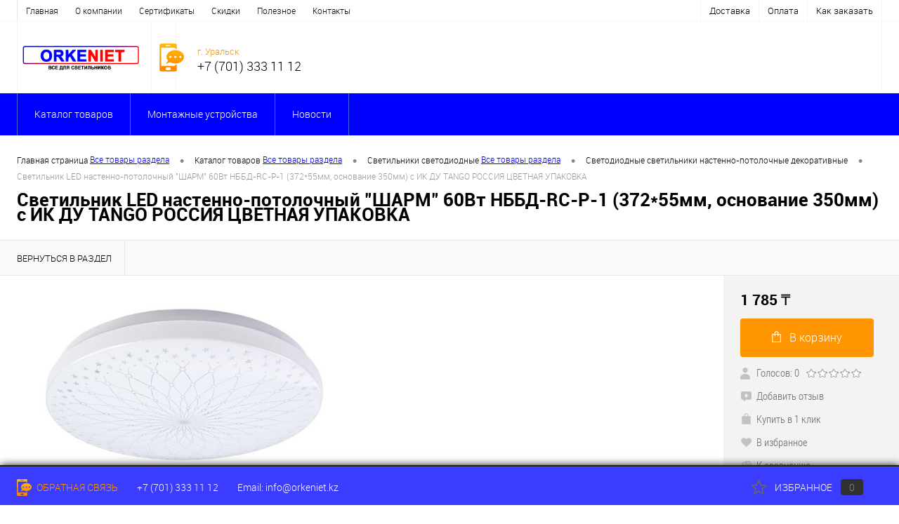

--- FILE ---
content_type: text/html; charset=UTF-8
request_url: https://orkeniet.kz/products/svetilnik-led-nastenno-potolochnyj-sharm-60vt-nbbd-rc-r-1-37255mm-osnovanie-350mm-s-ik-du-tango-rossiya-tsvetnaya-upakovka
body_size: 6991
content:
<!DOCTYPE html>
<html lang="ru" class="bx-core bx-no-touch bx-no-retina bx-firefox">
   <head>
         <base href="https://orkeniet.kz/"/>
         <meta charset="UTF-8">
         <meta content="width=device-width, initial-scale=1.0" name="viewport">
         <meta name="description" content="" />
         <meta name="keywords"    content="Светильник LED настенно-потолочный &quot;ШАРМ&quot; 60Вт НББД-RC-Р-1 (372*55мм, основание 350мм) с ИК ДУ TANGO РОССИЯ ЦВЕТНАЯ УПАКОВКА, Светодиодные светильники настенно-потолочные декоративные" />
         <link href="design/LUXURY/images/favicon.ico" type="image/x-icon" rel="shortcut icon">
         
         <link rel="stylesheet" type="text/css" href="design/LUXURY/css/page_product.css">
         <link rel="stylesheet" data-template-style="true" type="text/css" href="design/LUXURY/css/template.css">
        
         
         <script src="js/jquery/jquery.js"  type="text/javascript"></script>

         
         <script type="text/javascript" src="js/fancybox/jquery.fancybox.js"></script>
         <link rel="stylesheet" href="js/fancybox/jquery.fancybox.css" type="text/css" media="screen" />
      
         
         <link rel="canonical" href="https://orkeniet.kz/products/svetilnik-led-nastenno-potolochnyj-sharm-60vt-nbbd-rc-r-1-37255mm-osnovanie-350mm-s-ik-du-tango-rossiya-tsvetnaya-upakovka"/>         
         <title>Светильник LED настенно-потолочный &quot;ШАРМ&quot; 60Вт НББД-RC-Р-1 (372*55мм, основание 350мм) с ИК ДУ TANGO РОССИЯ ЦВЕТНАЯ УПАКОВКА</title>
   </head>
   <body>
      <div class="b1c-good">
         <div id="foundation">
            <div id="topHeader">
   <div class="limiter">
     <ul id="topMenu">
                  
                  <li >
            <a data-page="15" href="glavnaya">Главная</a>
         </li>
                           
                  <li >
            <a data-page="16" href="o-kompanii">О компании</a>
         </li>
                           
                  <li >
            <a data-page="17" href="sertifikaty">Сертификаты</a>
         </li>
                           
                  <li >
            <a data-page="19" href="-skidki"> Скидки</a>
         </li>
                           
                  <li >
            <a data-page="20" href="-poleznoe"> Полезное</a>
         </li>
                           
                  <li >
            <a data-page="21" href="https://orkeniet.kz/contact">Контакты</a>
         </li>
                           
                           
                           
                           
                        </ul>
      <ul id="topService">
                          <li><a id="o-nas" href="https://orkeniet.kz/dostavka">Доставка</a></li>
            <li><a id="sertifikaty" href="https://orkeniet.kz/oplata">Оплата</a></li>
        <li><a id="vozvrat" href="https://orkeniet.kz/kak-zakazat">Как заказать</a></li>
       
                      </ul>
   </div>
</div>
<div id="subHeader">
   <div class="limiter">
      <div id="logo">
         <a href="/"><img src="design/LUXURY/images/7.1.png" alt="orkeniet.kz"></a>
      </div>
      <div id="headerTools">
         <ul class="tools">
            </li>
            <li class="telephone">
               <div class="wrap">
                <a href="/contact" class="icon callBack"></a>
                   <div class="nf">
                  <a href="/contact" class="link callBack">г. Уральск</a>  
                   <span class="heading">+7 (701) 333 11 12</span>
                    <!-- <a href="/contact" class="link callBack">г. Уральск</a>-->
                
                  </div>
               </div>
            </li>
		 <li class="compare">
            <div id="flushTopCompare">
                  
                 </div>
               </div>
            </li>
            <li class="cart">
               <div id="flushTopCart">
                  <div id="flushTopCart">
                     <div id="cart_informer" class="wrap">
                       


                     </div>
                  </div>
               </div>
               
            </li>
         </ul>
      </div>
      <div id="topSearch">
      <span id="search">
         <form action="products" method="GET" id="topSearchForm" class="limiter">
            <table>
               <tr>
                  <td class="searchField">
                     <input type="text" name="keyword" class="input_search" value="" autocomplete="off" placeholder="Введите текст для поиска" id="searchQuery">
                     <a href="#" id="topSeachCloseForm">Закрыть окно</a>
                  </td>
                  <td class="submit">
                     <input type="submit" name="" value="" id="goSearch">
                  </td>
               </tr>
            </table>
         </form>
         </span>
      </div>
      <div id="searchResult"></div>
      <div id="searchOverlap"></div>
   </div>
</div>
<div id="mainMenuContainer">
   <div class="limiter">
      <a href="/products/" class="minCatalogButton" id="catalogSlideButton">
      <img src="design/LUXURY/images/catalogButton.png"> Каталог товаров 
      </a>
      <div id="menuCatalogSection">
         <div class="menuSection">
            <a href="/products/" class="catalogButton"><img src="design/LUXURY/images/catalogButton.png">Каталог товаров <img src="design/LUXURY/images/sectionMenuArrow.png" alt="Каталог товаров" class="sectionMenuArrow"></a>
            <div class="drop">
               <div class="limiter">
                                    <ul class="menuSectionList">
                                          
                                          <li class="sectionColumn">
                        <div class="container">
                           <a href="catalog/katalog-tovarov-" class="picture">
                                                      </a>
                           <a href="catalog/katalog-tovarov-" class="menuLink">Каталог товаров </a>
                        </div>
                     </li>
                                                               
                                          <li class="sectionColumn">
                        <div class="container">
                           <a href="catalog/montazhnye-ustrojstva" class="picture">
                                                      </a>
                           <a href="catalog/montazhnye-ustrojstva" class="menuLink">Монтажные устройства</a>
                        </div>
                     </li>
                                                            </ul>
                                </div>
            </div>
         </div>
      </div>
            <ul id="mainMenu">
                           <li class="eChild">
            <a href="catalog/katalog-tovarov-" class="menuLink">
              
               Каталог товаров 
            </a>
                           
<div class="drop">
    <div class="limiter">
                                            <ul class="nextColumn">
                    <li>
                                                <a href="catalog/svetilniki-svetodiodnye" class="menu2Link">Светильники светодиодные</a>
                    </li>
                </ul> 
                                                                <ul class="nextColumn">
                    <li>
                                                <a href="catalog/svetilniki-ulichnye" class="menu2Link">Светильники уличные</a>
                    </li>
                </ul> 
                                                                <ul class="nextColumn">
                    <li>
                                                <a href="catalog/datchiki-dvizheniya-fotorele-pulty" class="menu2Link">Датчики движения, фотореле, пульты</a>
                    </li>
                </ul> 
                                                                <ul class="nextColumn">
                    <li>
                                                <a href="catalog/komplektuyuschie-dlya-svetilnikov" class="menu2Link">Комплектующие для светильников</a>
                    </li>
                </ul> 
                                                                <ul class="nextColumn">
                    <li>
                                                <a href="catalog/fonari-nochniki" class="menu2Link">Фонари, ночники</a>
                    </li>
                </ul> 
                                                                <ul class="nextColumn">
                    <li>
                                                <a href="catalog/fonari-kempingovye-podsvetka" class="menu2Link">Фонари кемпинговые, подсветка</a>
                    </li>
                </ul> 
                                                                <ul class="nextColumn">
                    <li>
                                                <a href="catalog/svetilniki-fito" class="menu2Link">Светильники ФИТО</a>
                    </li>
                </ul> 
                                                                <ul class="nextColumn">
                    <li>
                                                <a href="catalog/girlyandy-dlya-naruzhnego-ispolzovaniya" class="menu2Link">Гирлянды для наружнего использования</a>
                    </li>
                </ul> 
                                                                <ul class="nextColumn">
                    <li>
                                                <a href="catalog/-kabel-provod-kategorii-gost" class="menu2Link"> Кабель провод категории ГОСТ</a>
                    </li>
                </ul> 
                                                                <ul class="nextColumn">
                    <li>
                                                <a href="catalog/kabel-provod-kategorii-tu" class="menu2Link">Кабель провод категории ТУ</a>
                    </li>
                </ul> 
                                                                <ul class="nextColumn">
                    <li>
                                                <a href="catalog/lampy-svetodiodnye" class="menu2Link">Лампы светодиодные</a>
                    </li>
                </ul> 
                                                                <ul class="nextColumn">
                    <li>
                                                <a href="catalog/-lampy-nakalivaniya" class="menu2Link"> Лампы накаливания</a>
                    </li>
                </ul> 
                                                                <ul class="nextColumn">
                    <li>
                                                <a href="catalog/lampy-lyuminestsentnye" class="menu2Link">Лампы люминесцентные</a>
                    </li>
                </ul> 
                                                                <ul class="nextColumn">
                    <li>
                                                <a href="catalog/lampy-galogennye" class="menu2Link">Лампы галогенные</a>
                    </li>
                </ul> 
                                                                <ul class="nextColumn">
                    <li>
                                                <a href="catalog/lampy-ulichnogo-osvescheniya" class="menu2Link">Лампы уличного освещения</a>
                    </li>
                </ul> 
                                                                                                                                                                                                                                                                                                                                                                                                                                                                                                                                                                                                                                                                                                                                                                                                                                                                                                                                                                                                                                                                                                                                                                                		
    </div>
</div>



                     </li>
                                    <li class="eChild">
            <a href="catalog/montazhnye-ustrojstva" class="menuLink">
              
               Монтажные устройства
            </a>
                           
<div class="drop">
    <div class="limiter">
                                            <ul class="nextColumn">
                    <li>
                                                    <a href="catalog/bloki-montazhnye" class="menu2Link">
                                <img src="files/categories/image1_photo-resizer.ru (1).png" alt="Блоки монтажные">
                            </a>
                                                <a href="catalog/bloki-montazhnye" class="menu2Link">Блоки монтажные</a>
                    </li>
                </ul> 
                                                                <ul class="nextColumn">
                    <li>
                                                    <a href="catalog/roliki-raskatochnye" class="menu2Link">
                                <img src="files/categories/image26_photo-resizer.ru (3).png" alt="Ролики раскаточные">
                            </a>
                                                <a href="catalog/roliki-raskatochnye" class="menu2Link">Ролики раскаточные</a>
                    </li>
                </ul> 
                                                                <ul class="nextColumn">
                    <li>
                                                    <a href="catalog/zazhimy-montazhnye" class="menu2Link">
                                <img src="files/categories/image37_photo-resizer.ru (5).png" alt="Зажимы монтажные">
                            </a>
                                                <a href="catalog/zazhimy-montazhnye" class="menu2Link">Зажимы монтажные</a>
                    </li>
                </ul> 
                                                                <ul class="nextColumn">
                    <li>
                                                    <a href="catalog/chulki-montazhnye" class="menu2Link">
                                <img src="files/categories/image42_photo-resizer.ru.png" alt="Чулки монтажные">
                            </a>
                                                <a href="catalog/chulki-montazhnye" class="menu2Link">Чулки монтажные</a>
                    </li>
                </ul> 
                                                                <ul class="nextColumn">
                    <li>
                                                <a href="catalog/prisposobleniya-dlya-rezki-provodov" class="menu2Link">Приспособления для резки проводов</a>
                    </li>
                </ul> 
                                                                <ul class="nextColumn">
                    <li>
                                                <a href="catalog/prisposobleniya-dlya-soedineniya-provodov" class="menu2Link">Приспособления для соединения проводов</a>
                    </li>
                </ul> 
                                                                <ul class="nextColumn">
                    <li>
                                                <a href="catalog/prisposobleniya-dlya-zameny-defektnyh-izolyatorov" class="menu2Link">Приспособления для замены дефектных изоляторов</a>
                    </li>
                </ul> 
                                                                <ul class="nextColumn">
                    <li>
                                                <a href="catalog/raboty-pod-napryazheniem" class="menu2Link">Работы под напряжением</a>
                    </li>
                </ul> 
                                                                <ul class="nextColumn">
                    <li>
                                                <a href="catalog/prisposobleniya-dlya-perekladki-provodov" class="menu2Link">Приспособления для перекладки проводов</a>
                    </li>
                </ul> 
                                                                <ul class="nextColumn">
                    <li>
                                                <a href="catalog/roliki-kabelnye" class="menu2Link">Ролики кабельные</a>
                    </li>
                </ul> 
                                                                <ul class="nextColumn">
                    <li>
                                                <a href="catalog/kabelnyj-domkrat" class="menu2Link">Кабельный домкрат</a>
                    </li>
                </ul> 
                                                                <ul class="nextColumn">
                    <li>
                                                <a href="catalog/prisposobleniya-dlya-raboty-na-vysote" class="menu2Link">Приспособления для работы на высоте</a>
                    </li>
                </ul> 
                                                                <ul class="nextColumn">
                    <li>
                                                <a href="catalog/prisposobleniya-dlya-montazha-opor-vl" class="menu2Link">Приспособления для монтажа опор ВЛ</a>
                    </li>
                </ul> 
                                    		
    </div>
</div>



                     </li>
                  		 
		 <li class="eChild">
            <a href="#" class="menuLink">
              
               Новости
            </a>
                     </li>
					 
		 
      </ul>
         </div>
</div>


<link rel="stylesheet" href="https://maxcdn.bootstrapcdn.com/font-awesome/4.5.0/css/font-awesome.min.css">

<style>
.whatsapp-button {
    position: fixed;
  right: 10px;
    bottom: 135px;
    transform: translate(-50%, -50%);
    background: #25D366; /*цвет кнопки*/
    border-radius: 50%;
    width: 55px; /*ширина кнопки*/
    height: 55px; /*высота кнопки*/
    color: #fff;
    text-align: center;
    line-height: 53px; /*центровка иконки в кнопке*/
    font-size: 35px; /*размер иконки*/
    z-index: 9999;
}
.whatsapp-button a {
    color: #fff;
}
.whatsapp-button:before,
.whatsapp-button:after {
    content: " ";
    display: block;
    position: absolute;
    border: 50%;
    border: 1px solid #25D366; /*цвет анимированных волн от кнопки*/
    left: -20px;
    right: -20px;
    top: -20px;
    bottom: -20px;
    border-radius: 50%;
    animation: animate 1.5s linear infinite;
    opacity: 0;
    backface-visibility: hidden; 
}
 
.whatsapp-button:after{
    animation-delay: .5s;
}
</style>

            <div id="main">
               




<div class="limiter">
   <div id="breadcrumbs">
      <ul>
         <li><a title="Главная страница" href="/">Главная страница</a></li>
                <?php foreach ($cats as $cat) { ?>
 <a href="<?php echo $cat['cat']; ?>">Все товары раздела</a>
 <?php } ?>
         <li><span class="arrow"> • </span></li>
         <li><a title="Каталог товаров " href="catalog/katalog-tovarov-">Каталог товаров </a></li>
                <?php foreach ($cats as $cat) { ?>
 <a href="<?php echo $cat['cat']; ?>">Все товары раздела</a>
 <?php } ?>
         <li><span class="arrow"> • </span></li>
         <li><a title="Светильники светодиодные" href="catalog/svetilniki-svetodiodnye">Светильники светодиодные</a></li>
                <?php foreach ($cats as $cat) { ?>
 <a href="<?php echo $cat['cat']; ?>">Все товары раздела</a>
 <?php } ?>
         <li><span class="arrow"> • </span></li>
         <li><a title="Светодиодные светильники настенно-потолочные декоративные" href="catalog/svetodiodnye-svetilniki-nastenno-potolochnye-dekorativnye">Светодиодные светильники настенно-потолочные декоративные</a></li>
                           <li><span class="arrow"> • </span></li>
         <li><span class="changeName">Светильник LED настенно-потолочный &quot;ШАРМ&quot; 60Вт НББД-RC-Р-1 (372*55мм, основание 350мм) с ИК ДУ TANGO РОССИЯ ЦВЕТНАЯ УПАКОВКА</span></li>
      </ul>
   </div>						
   <h1 data-product="629" class="changeName b1c-name">Светильник LED настенно-потолочный &quot;ШАРМ&quot; 60Вт НББД-RC-Р-1 (372*55мм, основание 350мм) с ИК ДУ TANGO РОССИЯ ЦВЕТНАЯ УПАКОВКА</h1>
</div>
            </div>
         </div>	
         <div>
	<div class="item" id="catalogElement">
		<div id="elementSmallNavigation">
         <div class="tabs">
            <div data-id="" class="tab"><a href="catalog/svetodiodnye-svetilniki-nastenno-potolochnye-dekorativnye"><span>Вернуться в раздел</span></a></div>
                                                         </div>
      </div>
		<div id="tableContainer">
			<div class="column" id="elementNavigation">
            <div class="tabs maxScroll">
                  <div data-id="" class="tab"><a href="catalog/svetodiodnye-svetilniki-nastenno-potolochnye-dekorativnye">Вернуться в раздел<img alt="Вернуться в раздел" src="design/LUXURY/images/elementNavIco1.png"></a></div>
                                                                                     </div>
         </div>
			<div class="column" id="elementContainer">
				<div id="browse" class="mainContainer">
					<div class="col">
                  <div class="markerContainer">
                                                                                                                           </div>
                  <div id="pictureContainer" >
                     <div class="pictureSlider">
                                                                           <div class="item">
                             <a data-large-picture="https://orkeniet.kz/files/products/9_4.500x500.jpeg?d7b0692293930a0b7f7bc45a2e9f35c9" class="zoom" href="https://orkeniet.kz/files/products/9_4.500x500.jpeg?d7b0692293930a0b7f7bc45a2e9f35c9"><img title="" alt="" src="https://orkeniet.kz/files/products/9_4.500x500.jpeg?d7b0692293930a0b7f7bc45a2e9f35c9"></a>
                           </div>
                                                            
                    </div>
                  </div>
                                 </div>
					<div class="col">
						<div id="smallElementTools">
                     <form class="js-buyform prod variants" name="buy_form" action="cart">
                        <div class="mainTool">
                                                                                 <a class="price changePrice"><span class="prices">1 785</span> ₸ </a>
                                                                                  <select class="input_select_style" name="variant" style='display:none;' >
                                                         <option value="941"  price="1 785">
                                 
                              </option>
                                                      </select>
                                                                                 <div class="row">
                                                               <button onclick="basketblock2();" class="addCart changeID changeCart" id="buy2"  type="submit"><img class="icon" alt="В корзину" src="design/LUXURY/images/incart.png">В корзину</button>
                                 <a  class="addCart changeID changeCart added" id="buyed2" style="display:none" href="/cart/"><img class="icon" alt="В корзине" src="design/LUXURY/images/added.png">В корзине</a>
                                                         </div>
                                                   </div>
                     </form>
                     <div class="secondTool">
                        <div class="row">
                           <img class="icon" alt="" src="design/LUXURY/images/reviews.png">
                           <span class="label">Голосов: 0</span>
                           <div class="rating">
                              <div class="ratings" rel="629">
                                 <span class="rater-starsOff"><span style="width:0px" class="rater-starsOn"></span></span>
                              </div> 
                           </div>
                        </div>
                        <div class="row">
                           <a class="reviewAddButton label" href="#"><img class="icon" alt="Добавить отзыв" src="design/LUXURY/images/addReviewSmall.png">Добавить отзыв</a>
                        </div>
                        <div class="row">
                           <a href="#" class="label b1c"><img src="design/LUXURY/images/fastBack.png" alt="Купить в 1 клик" class="icon">Купить в 1 клик</a>
                        </div>
                        <div class="row">
                                                      <a class="addWishlist label wishlists" href="wishlist/svetilnik-led-nastenno-potolochnyj-sharm-60vt-nbbd-rc-r-1-37255mm-osnovanie-350mm-s-ik-du-tango-rossiya-tsvetnaya-upakovka"><img class="icon" alt="В избранное" src="design/LUXURY/images/wishlist.png">В избранное</a>
                                                   </div>
                        <div class="row">
                                                      <a class="addCompare label compares" href="compare/svetilnik-led-nastenno-potolochnyj-sharm-60vt-nbbd-rc-r-1-37255mm-osnovanie-350mm-s-ik-du-tango-rossiya-tsvetnaya-upakovka"><img class="icon" alt="К сравнению" src="design/LUXURY/images/compare.png">К сравнению</a>
                                                   </div>
                        <div class="row">
                                                      <a class="inStock label changeAvailable"><img class="icon" alt="В наличии" src="design/LUXURY/images/inStock.png">В наличии</a>
                                                   </div>	
                     </div>							
                  </div>
                                                       <div class="changePropertiesNoGroup">
                                       </div>
					</div>
				</div>
                        													
         </div>
         <div class="column" id="elementTools">
            <div class="fixContainer maxScroll">
               <form class="js-buyform prod variants" name="buy_form" action="cart">
                  <div class="mainTool">
                                                               <a class="price changePrice"><span class="prices">1 785</span> ₸ </a>
                     <select class="input_select_style" name="variant" style='display:none;' >
                                                   <option value="941"  price="1 785">
                              
                           </option>
                                             </select>
                                                               <div class="row">
                                                   <a  class="addCart changeID changeCart" onclick="basketblock();" id="buy"  href="cart?variant=941"><img class="icon" alt="В корзину" src="design/LUXURY/images/incart.png">В корзину</a>
                           <a  class="addCart changeID changeCart added" id="buyed" style="display:none" href="/cart/"><img class="icon" alt="В корзине" src="design/LUXURY/images/added.png">В корзине</a>
                                             </div>
                                       </div>
               </form>
               <div class="secondTool">
                  <div class="row">
                     <img class="icon" alt="" src="design/LUXURY/images/reviews.png">
                     <span class="label">Голосов: 0</span>
                     <div class="rating">
                        <div class="ratings" rel="629">
                           <span class="rater-starsOff"><span style="width:0px" class="rater-starsOn"></span></span>
                        </div> 
                     </div>
                  </div>
                  <div class="row">
                     <a class="reviewAddButton label" href="#"><img class="icon" alt="Добавить отзыв" src="design/LUXURY/images/addReviewSmall.png">Добавить отзыв</a>
                  </div>
                  <div class="row">
                     <a href="#" class="label b1c"><img src="design/LUXURY/images/fastBack.png" alt="Купить в 1 клик" class="icon">Купить в 1 клик</a>
                  </div>
                  <div class="row">
                                          <a class="addWishlist label wishlists" href="wishlist/svetilnik-led-nastenno-potolochnyj-sharm-60vt-nbbd-rc-r-1-37255mm-osnovanie-350mm-s-ik-du-tango-rossiya-tsvetnaya-upakovka"><img class="icon" alt="В избранное" src="design/LUXURY/images/wishlist.png">В избранное</a>
                                       </div>
                  <div class="row">
                                          <a class="addCompare label compares" href="compare/svetilnik-led-nastenno-potolochnyj-sharm-60vt-nbbd-rc-r-1-37255mm-osnovanie-350mm-s-ik-du-tango-rossiya-tsvetnaya-upakovka"><img class="icon" alt="К сравнению" src="design/LUXURY/images/compare.png">К сравнению</a>
                                       </div>
                  <div class="row">
                                          <a class="inStock label changeAvailable"><img class="icon" alt="В наличии" src="design/LUXURY/images/inStock.png">В наличии</a>
                                       </div>	
               </div>				
            </div>
         </div>
      </div>
   </div>
</div>
<script>			
function basketblock()
   {
		if ($("#buyed").css("display")=="block")
		{
			$("#buyed").css("display", "none");
			$("#buy").css("display", "block");
      }
		else
		{
         $("#buyed").css("display", "block");
         $("#buy").css("display", "none");
      }
   }
</script>
<script>			
function basketblock2()
   {
		if ($("#buyed2").css("display")=="block")
		{
			$("#buyed2").css("display", "none");
			$("#buy2").css("display", "block");
      }
		else
		{
         $("#buyed2").css("display", "block");
         $("#buy2").css("display", "none");
      }
   }
</script>  
      </div>
      <div>
      
<div id="footer">
   <div class="fc">
      <div class="limiter">
         <div id="rowFooter">
            <div id="leftFooter">
               <div class="row">
                  <div class="column">
                     <span class="heading">Каталог</span>
                     <ul class="footerMenu">
                                                <li><a  href="catalog/katalog-tovarov-" data-category="49">Каталог товаров </a></li>
                                                <li><a  href="catalog/montazhnye-ustrojstva" data-category="53">Монтажные устройства</a></li>
                                             </ul>

                  </div>
                  <div class="column">
                     <span class="heading">Наши предложения</span>
                     <ul class="footerMenu">
                                                   
                                                                              
                                                                              
                                                                              
                                                                              
                                                                              
                                                                              
                                                      <li>
                              <a  data-page="22" href="dostavka">Доставка</a>
                           </li>
                                                                              
                                                      <li>
                              <a  data-page="23" href="oplata">Оплата</a>
                           </li>
                                                                              
                                                      <li>
                              <a  data-page="24" href="kak-zakazat">Как заказать</a>
                           </li>
                                                                              
                                                      <li>
                              <a  data-page="25" href="vse-tovary">Все товары</a>
                           </li>
                                                                        </ul>
                  </div>
                  <div class="column">
                     <span class="heading">Помощь и сервисы</span>
                     <ul class="footerMenu">
                                                    
                                                      <li>
                              <a  data-page="15" href="glavnaya">Главная</a>
                           </li>
                                                                              
                                                      <li>
                              <a  data-page="16" href="o-kompanii">О компании</a>
                           </li>
                                                                              
                                                      <li>
                              <a  data-page="17" href="sertifikaty">Сертификаты</a>
                           </li>
                                                                              
                                                      <li>
                              <a  data-page="19" href="-skidki"> Скидки</a>
                           </li>
                                                                              
                                                      <li>
                              <a  data-page="20" href="-poleznoe"> Полезное</a>
                           </li>
                                                                              
                                                      <li>
                              <a  data-page="21" href="https://orkeniet.kz/contact">Контакты</a>
                           </li>
                                                                              
                                                                              
                                                                              
                                                                              
                                                                        </ul>
                  </div>
               </div>
            </div>
            <div id="rightFooter">
               <table class="rightTable">
                  <tr class="row">
                  <td class="rightColumn">
                        
                                                       <div class="logo">
                           <span><img src="design/LUXURY/images/7.1.png" width="290" height="90"alt="orkeniet.kz"></span>
                        </div>
                        <p>Copyright 2026 © orkeniet.kz</p>
                                                        <p class="hr">Наш адрес: РК ,<br>
                      Западно-Казахстанская область<br>улица Гагарина 2/1</p>
                                                      <div class="wrap">
                           <div class="telephone">+7 (701) 333 11 12</div>
                           <div class="email">Email:info@orkeniet.kz<a href="mailto:info@orkeniet.kz"></a></div><br>

                        </div>
                     </td>
                  </tr>
               </table>
            </div>
         </div>
      </div>
   </div>
    <div id="footerBottom">
      <div class="limiter">
         <div class="creator">
           <!-- <a href="#"><img src="design/LUXURY/images/st.png" alt="Simpla Template"></a>-->
         </div>
         <div class="social">
            <noindex>
               <ul class="sn">
                  <!--<li><a href="#" class="vk" rel="nofollow"></a></li>-->
                <li><a href="#" class="fb" rel="nofollow"></a></li>
                  <!--<li><a href="#" class="od" rel="nofollow"></a></li>
                  <li><a href="#" class="tw" rel="nofollow"></a></li>-->
                                  <!--<li><a href="#" class="yo" rel="nofollow"></a></li>-->
               </ul>
            </noindex>
         </div>
      </div>
   </div>
</div>
<div id="footerLine">
   <div class="limiter">
      <div class="col">
         <div class="item">
            <a href="contact/" class="callback"><span class="icon"></span> Обратная связь</a>
         </div>
         <div class="item">
            <a href="tel:+7 (777) 777 13 777" class="telephone">+7 (701) 333 11 12</a>					
         </div>
         <div class="item">
            <a href="mailto:info@orkeniet.kz" class="email">Email: info@orkeniet.kz</a>					
         </div>
      </div>
        <div class="col">
         <div id="flushFooterCart">
           <!-- <div id="compare_informer2" class="item">
               
   <a class="compare"><span class="icon"></span>Сравнение<span class="mark">0</span></a>
 
            </div>-->
            <div id="wishlist_informer2" class="item">
               
   <a class="wishlist"><span class="icon"></span>Избранное<span class="mark">0</span></a>

 
            </div>
            <div id="cart_informer2" class="item">
               
            </div>
         </div>
      </div>
   </div>
</div>



<!-- Yandex.Metrika counter --> <script type="text/javascript" > (function(m,e,t,r,i,k,a){m[i]=m[i]||function(){(m[i].a=m[i].a||[]).push(arguments)}; m[i].l=1*new Date();k=e.createElement(t),a=e.getElementsByTagName(t)[0],k.async=1,k.src=r,a.parentNode.insertBefore(k,a)}) (window, document, "script", "https://mc.yandex.ru/metrika/tag.js", "ym"); ym(82134397, "init", { clickmap:true, trackLinks:true, accurateTrackBounce:true }); </script> <noscript><div><img src="https://mc.yandex.ru/watch/82134397" style="position:absolute; left:-9999px;" alt="" /></div></noscript> <!-- /Yandex.Metrika counter -->

<!-- Global site tag (gtag.js) - Google Analytics -->
<script async src="https://www.googletagmanager.com/gtag/js?id=G-16E0J0R2FQ"></script>
<script>
  window.dataLayer = window.dataLayer || [];
  function gtag(){dataLayer.push(arguments);}
  gtag('js', new Date());

  gtag('config', 'G-16E0J0R2FQ');
</script>

					
      </div>    
      
      <div id="upButton" class="enb">
         <a href="#"></a>
      </div>
      
      

      
      
      
      <script src="js/baloon/js/baloon.js" type="text/javascript"></script>
      <link   href="js/baloon/css/baloon.css" rel="stylesheet" type="text/css" /> 
      
      
      <script type="text/javascript" src="/buyme/js/buyme.js"></script>

      
      <script src="design/LUXURY/js/jquery-ui.min.js"></script>
      <script src="design/LUXURY/js/ajax_cart.js"></script>

      
      <script src="design/LUXURY/js/template.js" type="text/javascript"></script>
      
      <script type="text/javascript"  src="design/LUXURY/js/jquery-migrate-1.2.1.min.js"></script>
      <script src="design/LUXURY/js/page_product.js" type="text/javascript"></script>

      
      <script src="js/jquery.rater.js" type="text/javascript"></script>
      
      
      
      <script src="js/autocomplete/jquery.autocomplete-min.js" type="text/javascript"></script>
      <style>
         .autocomplete-suggestions{
         background-color: #ffffff;
         overflow: hidden;
         border: 1px solid #e0e0e0;
         overflow-y: auto;
         }
         .autocomplete-suggestions .autocomplete-suggestion{cursor: default;}
         .autocomplete-suggestions .selected { background:#F0F0F0; }
         .autocomplete-suggestions div { padding:2px 5px; white-space:nowrap; }
         .autocomplete-suggestions strong { font-weight:normal; color:#3399FF; }
      </style>	
      <script>
      $(function() {
         //  Автозаполнитель поиска
         $(".input_search").autocomplete({
            serviceUrl:'ajax/search_products.php',
            minChars:1,
            noCache: false, 
            onSelect:
               function(suggestion){
                   $(".input_search").closest('form').submit();
               },
            formatResult:
               function(suggestion, currentValue){
                  var reEscape = new RegExp('(\\' + ['/', '.', '*', '+', '?', '|', '(', ')', '[', ']', '{', '}', '\\'].join('|\\') + ')', 'g');
                  var pattern = '(' + currentValue.replace(reEscape, '\\$1') + ')';
                  return (suggestion.data.image?"<img align=absmiddle src='"+suggestion.data.image+"'> ":'') + suggestion.value.replace(new RegExp(pattern, 'gi'), '<strong>$1<\/strong>');
               }	
         });
      });
      </script>
      

      
      <script>
      $(function() {
         // Раскраска строк характеристик
         $(".stats tr:even").addClass('gray');
      });
      </script>
      
      
      
      <script>
			$("#topProduct").dwCarousel({
				leftButton: ".topBtnLeft",
				rightButton: ".topBtnRight",
				countElement: 6,
				resizeElement: true,
				resizeAutoParams: {
					1920: 5,
					1500: 4,
					1200: 3,
					850: 2,
					480: 1
				}
			});
		</script>
      <script>
			$("#viewedProduct").dwCarousel({
				leftButton: ".viewedBtnLeft",
				rightButton: ".viewedBtnRight",
				countElement: 6,
				resizeElement: true,
				resizeAutoParams: {
					1920: 5,
					1500: 4,
					1200: 3,
					850: 2
				}
			});
		</script>
      
   </body>
</html><!--
memory peak usage: 2933992 bytes
page generation time: 0.082321166992188 seconds
-->

--- FILE ---
content_type: text/css
request_url: https://orkeniet.kz/buyme/templates/default/style.css
body_size: 767
content:
.b1c-form { -webkit-border-radius: 3px; -moz-border-radius: 3px; -ms-border-radius: 3px; border-radius: 3px; -moz-box-shadow: 0 5px 15px #4d4d4d; -webkit-box-shadow: 0 5px 15px #4d4d4d; box-shadow: 0 5px 15px #4d4d4d; display: none; text-align: left; position: absolute; margin: 0 auto; background: #fff; overflow: hidden; width: 350px; z-index: 1000; }
.b1c-form textarea { resize: none; }
.b1c-form label { font-size: 13px; }
.b1c-form .row div { margin-bottom: 0; }
.b1c-form .b1c-fields input, .b1c-form .b1c-fields textarea, .b1c-form .b1c-fields select { outline: none; box-shadow: none !important; }
.b1c-form .b1c-submit { display: block; margin-left: auto; margin-right: auto; }
.b1c-form .b1c-tl { overflow: hidden; border-radius: 2px 2px 0 0; background: #424242; color: #fff; text-shadow: 0 -1px 0 #1B457D; font-size: 13px; margin: 0 0 11.05px 0; }
.b1c-form .b1c-close { float: right; padding: 8.45px 14.3px; color: #fff; font-size: 19.5px; overflow: hidden; cursor: pointer; }
.b1c-form .b1c-close:hover { text-shadow: 0 0 15px #fff; }
.b1c-form .b1c-close:active { margin-top: 1px; margin-bottom: -1px; }
.b1c-form .b1c-description { margin: 0 13px 11.7px; font-size: 13px; }
.b1c-form .b1c-form-group { margin: 0 11.7px 11.7px; }
.b1c-form .b1c-title-name { margin: 12.35px 0 10px 13px; font-size: 14.3px; }
.b1c-form .b1c-txt.b1c-txt-err { border: 1px solid #ffadad !important; background: #ffebeb !important; }
.b1c-form .b1c-result { padding: 5px 10px; }
.b1c-form .b1c-result div { text-align: center; font-weight: 700; padding: 8px 10px; margin: 5px 0 5px; border-top: 1px solid #ccc; color: #555; }
.b1c-form .b1c-result .b1c-ok { border-top: 1px solid #070; color: #070; background: #c8ed9c; }
.b1c-form .b1c-result .b1c-err { border-top: 1px solid #ffadad; color: darkred; background: #ffebeb; }
.b1c-form .b1c-result .b1c-send { background: #efefef url(loading.gif) 10px no-repeat; }
.b1c-form .b1c-submit-area { border-top: 1px solid #e6e6e6; background: #f2f2f2; padding: 10px 0 0 0; position: relative; }
.b1c-form .b1c-cr { margin: 8px 0 0 0; position: absolute; right: 10px; }
.b1c-form .b1c-cr, .b1c-form .b1c-cr * { font-size: 9.1px; color: #bcbcbc; }

.b1c-bg { opacity: 0.5; -webkit-opacity: 0.5; -khtml-opacity: 0.5; -moz-opacity: 0.5; filter: alpha(opacity=50); -ms-filter: "progid:DXImageTransform.Microsoft.Alpha(Opacity=$p)"; display: none; z-index: 999; top: 0; left: 0; width: 100%; height: 100%; position: absolute; background: #4d4d4d; }

@media screen and (max-device-width: 640px) { .b1c-form { top: 0; left: 0; margin: 0 auto; width: 100%; }
  .b1c-form * { font-size: 1.2em !important; }
  .b1c-form #b1c-cr { float: right; position: relative; margin: 0; } }
.b1c-submit, button.b1c { padding: 5px 15px; border: 0; background: #ff9601; margin: 0 0 5px 0; color: #fff; outline: 0; }
.b1c-submit:hover, button.b1c:hover { background: #ffa800; }
.b1c-submit:active, button.b1c:active { margin: 5px auto 0; }


--- FILE ---
content_type: application/javascript
request_url: https://orkeniet.kz/buyme/js/config.js?_=1768876483610
body_size: 489
content:
var bmeData = {
	"caption.description": "Чтобы оформить заказ, заполните форму. В течение пары часов с вами свяжется менеджер и уточнит детали заказа, а также время доставки.", // описание в форме
	"caption.title": "Купить", // заголовок формы
	"caption.button": "Оформить заказ", // надпись на кнопке

	"caption.sending": "Отправка", // отправка
	"caption.error": "Заполните все поля", // заполните все поля

	"txt.yes": "Да",
	"txt.no": "Нет",

// укажите названия полей через запятую
// чтобы добавить textarea, перед названием добавьте минус (-)
// выпадающий список: !Название!Вариант1!Вариант2...
// checkbox: ?Вопрос

	"fields": "Ваше имя(Укажите имя), Телефон (Номер телефона)*, -Адрес доставки(Укажите город и адрес доставки)*, !Доставка!Самовывоз!Курьерская доставка, ?Подарочная упаковка",

	"template": "default", // template name (default)

}